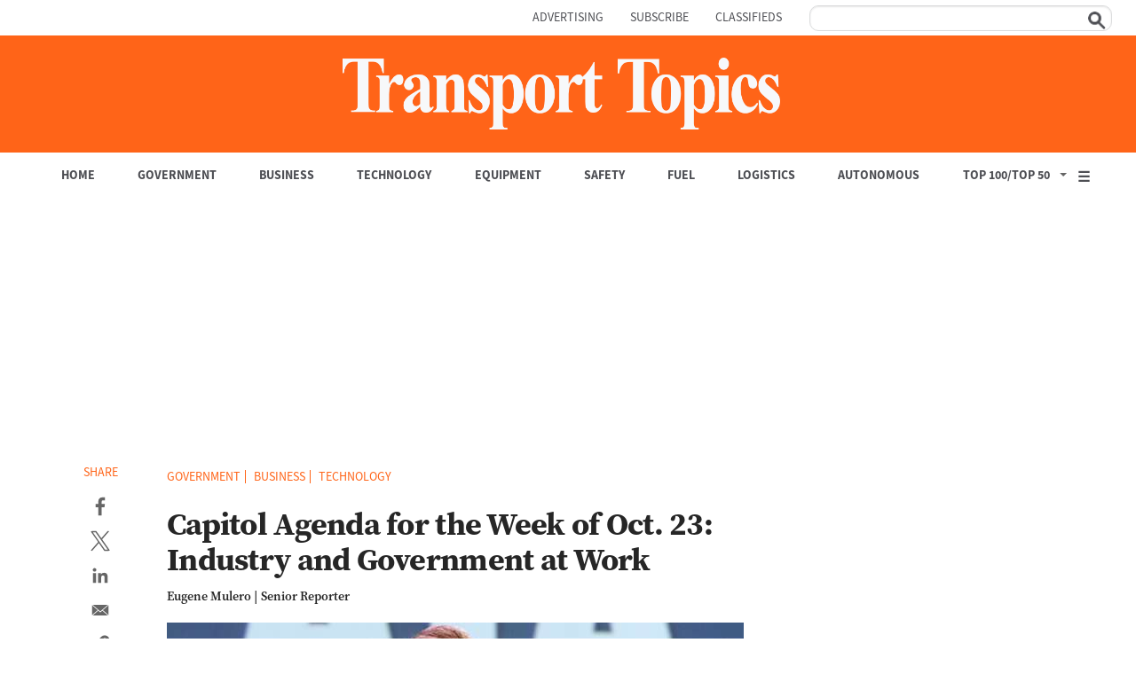

--- FILE ---
content_type: text/html; charset=utf-8
request_url: https://www.google.com/recaptcha/api2/aframe
body_size: 135
content:
<!DOCTYPE HTML><html><head><meta http-equiv="content-type" content="text/html; charset=UTF-8"></head><body><script nonce="e2Nl1IzsJTNywqtEL1Od6Q">/** Anti-fraud and anti-abuse applications only. See google.com/recaptcha */ try{var clients={'sodar':'https://pagead2.googlesyndication.com/pagead/sodar?'};window.addEventListener("message",function(a){try{if(a.source===window.parent){var b=JSON.parse(a.data);var c=clients[b['id']];if(c){var d=document.createElement('img');d.src=c+b['params']+'&rc='+(localStorage.getItem("rc::a")?sessionStorage.getItem("rc::b"):"");window.document.body.appendChild(d);sessionStorage.setItem("rc::e",parseInt(sessionStorage.getItem("rc::e")||0)+1);localStorage.setItem("rc::h",'1763218438358');}}}catch(b){}});window.parent.postMessage("_grecaptcha_ready", "*");}catch(b){}</script></body></html>

--- FILE ---
content_type: text/javascript;charset=utf-8
request_url: https://id.cxense.com/public/user/id?json=%7B%22identities%22%3A%5B%7B%22type%22%3A%22ckp%22%2C%22id%22%3A%22mi0eqafssrj3szth%22%7D%2C%7B%22type%22%3A%22lst%22%2C%22id%22%3A%223my7sjg86w44315tvjwmp725xn%22%7D%2C%7B%22type%22%3A%22cst%22%2C%22id%22%3A%223my7sjg86w44315tvjwmp725xn%22%7D%5D%7D&callback=cXJsonpCB1
body_size: 188
content:
/**/
cXJsonpCB1({"httpStatus":200,"response":{"userId":"cx:9wfzxbvacxby3m2f124hl3jbc:2ms5svjlgt0j7","newUser":true}})

--- FILE ---
content_type: text/javascript;charset=utf-8
request_url: https://p1cluster.cxense.com/p1.js
body_size: 100
content:
cX.library.onP1('3my7sjg86w44315tvjwmp725xn');
